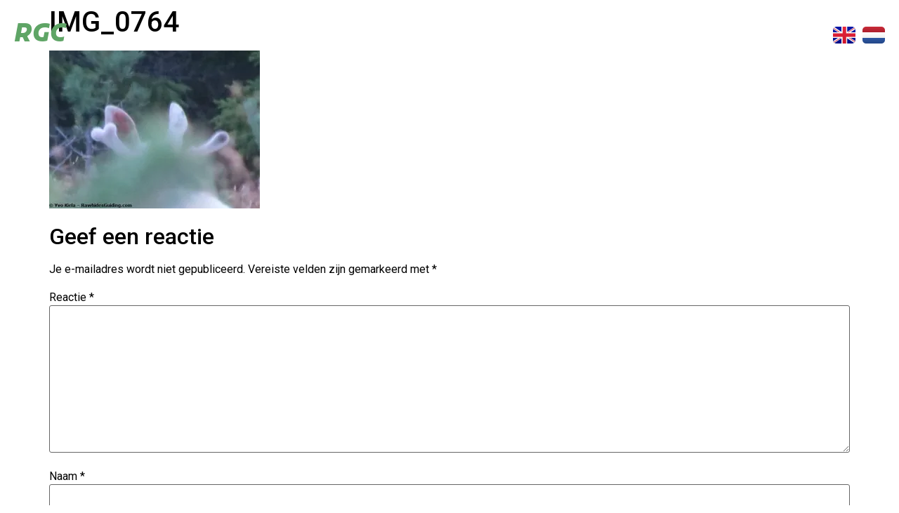

--- FILE ---
content_type: text/css
request_url: https://www.rawhidesguiding.nl/wp-content/uploads/elementor/css/post-2845.css?ver=1700139432
body_size: 377
content:
.elementor-kit-2845{--e-global-color-primary:#000000;--e-global-color-secondary:#282828;--e-global-color-accent:#5FA566;--e-global-color-text:#F5F5F5;--e-global-typography-primary-font-family:"Rubik Wet Paint";--e-global-typography-secondary-font-family:"Montserrat";--e-global-typography-secondary-font-size:35px;--e-global-typography-secondary-font-weight:800;--e-global-typography-secondary-line-height:45px;--e-global-typography-text-font-family:"Montserrat";--e-global-typography-text-font-size:17px;--e-global-typography-text-font-weight:400;--e-global-typography-accent-font-family:"Roboto";--e-global-typography-accent-font-weight:500;color:var( --e-global-color-primary );}.elementor-kit-2845 a{color:var( --e-global-color-primary );}.elementor-section.elementor-section-boxed > .elementor-container{max-width:1420px;}.e-con{--container-max-width:1420px;}.elementor-widget:not(:last-child){margin-block-end:20px;}.elementor-element{--widgets-spacing:20px 20px;}{}h1.entry-title{display:var(--page-title-display);}.elementor-kit-2845 e-page-transition{background-color:#FFBC7D;}.site-header{padding-right:0px;padding-left:0px;}@media(max-width:1024px){.elementor-section.elementor-section-boxed > .elementor-container{max-width:1024px;}.e-con{--container-max-width:1024px;}}@media(max-width:767px){.elementor-kit-2845{--e-global-typography-secondary-font-size:25px;--e-global-typography-secondary-line-height:35px;}.elementor-section.elementor-section-boxed > .elementor-container{max-width:767px;}.e-con{--container-max-width:767px;}}

--- FILE ---
content_type: text/css
request_url: https://www.rawhidesguiding.nl/wp-content/uploads/elementor/css/post-3140.css?ver=1700139484
body_size: 718
content:
.elementor-3140 .elementor-element.elementor-element-672e531{--display:flex;--min-height:100px;--flex-direction:row;--container-widget-width:calc( ( 1 - var( --container-widget-flex-grow ) ) * 100% );--container-widget-height:100%;--container-widget-flex-grow:1;--container-widget-align-self:stretch;--align-items:center;--gap:0px 0px;--background-transition:0.3s;--margin-block-start:0px;--margin-block-end:-100px;--margin-inline-start:0px;--margin-inline-end:0px;--z-index:2;}.elementor-3140 .elementor-element.elementor-element-327a030{--display:flex;--flex-direction:column;--container-widget-width:100%;--container-widget-height:initial;--container-widget-flex-grow:0;--container-widget-align-self:initial;--background-transition:0.3s;}.elementor-3140 .elementor-element.elementor-element-d84b31f .elementor-heading-title{color:var( --e-global-color-accent );font-family:"Kufam", Sans-serif;font-size:35px;font-weight:800;font-style:italic;line-height:45px;}.elementor-3140 .elementor-element.elementor-element-017aa8a{--display:flex;--flex-direction:column;--container-widget-width:100%;--container-widget-height:initial;--container-widget-flex-grow:0;--container-widget-align-self:initial;--background-transition:0.3s;}.elementor-3140 .elementor-element.elementor-element-96601af .elementor-nav-menu .elementor-item{font-family:"Montserrat", Sans-serif;font-size:17px;font-weight:600;}.elementor-3140 .elementor-element.elementor-element-96601af .elementor-nav-menu--main .elementor-item{color:#FFFFFF;fill:#FFFFFF;}.elementor-3140 .elementor-element.elementor-element-96601af .elementor-nav-menu--main .elementor-item:hover,
					.elementor-3140 .elementor-element.elementor-element-96601af .elementor-nav-menu--main .elementor-item.elementor-item-active,
					.elementor-3140 .elementor-element.elementor-element-96601af .elementor-nav-menu--main .elementor-item.highlighted,
					.elementor-3140 .elementor-element.elementor-element-96601af .elementor-nav-menu--main .elementor-item:focus{color:#FFFFFF;fill:#FFFFFF;}.elementor-3140 .elementor-element.elementor-element-96601af .elementor-nav-menu--main .elementor-item.elementor-item-active{color:#FFFFFF;}.elementor-3140 .elementor-element.elementor-element-9e4afdb .elementor-icon-wrapper{text-align:center;}.elementor-3140 .elementor-element.elementor-element-9e4afdb.elementor-view-stacked .elementor-icon{background-color:#FFFFFF;}.elementor-3140 .elementor-element.elementor-element-9e4afdb.elementor-view-framed .elementor-icon, .elementor-3140 .elementor-element.elementor-element-9e4afdb.elementor-view-default .elementor-icon{color:#FFFFFF;border-color:#FFFFFF;}.elementor-3140 .elementor-element.elementor-element-9e4afdb.elementor-view-framed .elementor-icon, .elementor-3140 .elementor-element.elementor-element-9e4afdb.elementor-view-default .elementor-icon svg{fill:#FFFFFF;}.elementor-3140 .elementor-element.elementor-element-f660427{--display:flex;--flex-direction:column;--container-widget-width:100%;--container-widget-height:initial;--container-widget-flex-grow:0;--container-widget-align-self:initial;--background-transition:0.3s;}.elementor-3140 .elementor-element.elementor-element-9d8b38a .cpel-switcher__nav{--cpel-switcher-space:10px;}.elementor-3140 .elementor-element.elementor-element-9d8b38a.cpel-switcher--aspect-ratio-11 .cpel-switcher__flag{width:32px;height:32px;}.elementor-3140 .elementor-element.elementor-element-9d8b38a.cpel-switcher--aspect-ratio-43 .cpel-switcher__flag{width:32px;height:calc(32px * 0.75);}.elementor-3140 .elementor-element.elementor-element-9d8b38a .cpel-switcher__flag img{border-radius:5px;}@media(max-width:1024px){.elementor-3140 .elementor-element.elementor-element-9e4afdb .elementor-icon-wrapper{text-align:right;}}@media(min-width:768px){.elementor-3140 .elementor-element.elementor-element-327a030{--width:50%;}.elementor-3140 .elementor-element.elementor-element-017aa8a{--width:42%;}.elementor-3140 .elementor-element.elementor-element-f660427{--width:8%;}}@media(max-width:767px){.elementor-3140 .elementor-element.elementor-element-327a030{--width:80%;}.elementor-3140 .elementor-element.elementor-element-d84b31f .elementor-heading-title{font-size:30px;line-height:35px;}.elementor-3140 .elementor-element.elementor-element-017aa8a{--width:20%;}.elementor-3140 .elementor-element.elementor-element-9e4afdb .elementor-icon{font-size:28px;}.elementor-3140 .elementor-element.elementor-element-9e4afdb .elementor-icon svg{height:28px;}.elementor-3140 .elementor-element.elementor-element-f660427{--width:20%;}}

--- FILE ---
content_type: text/css
request_url: https://www.rawhidesguiding.nl/wp-content/uploads/elementor/css/post-3145.css?ver=1731847235
body_size: 592
content:
.elementor-3145 .elementor-element.elementor-element-2fced4a{--display:flex;--flex-direction:row;--container-widget-width:initial;--container-widget-height:100%;--container-widget-flex-grow:1;--container-widget-align-self:stretch;--gap:0px 0px;--flex-wrap:wrap;--background-transition:0.3s;}.elementor-3145 .elementor-element.elementor-element-4e4ebba{--display:flex;--flex-direction:column;--container-widget-width:100%;--container-widget-height:initial;--container-widget-flex-grow:0;--container-widget-align-self:initial;--background-transition:0.3s;}.elementor-3145 .elementor-element.elementor-element-bcad248 .elementor-heading-title{color:var( --e-global-color-accent );font-family:"Kufam", Sans-serif;font-size:35px;font-weight:800;font-style:italic;line-height:45px;}.elementor-3145 .elementor-element.elementor-element-cbcd092{color:var( --e-global-color-primary );}.elementor-3145 .elementor-element.elementor-element-cbcd092 > .elementor-widget-container{padding:0px 100px 0px 0px;}.elementor-3145 .elementor-element.elementor-element-c355094{--display:flex;--flex-direction:column;--container-widget-width:100%;--container-widget-height:initial;--container-widget-flex-grow:0;--container-widget-align-self:initial;--background-transition:0.3s;}.elementor-3145 .elementor-element.elementor-element-1bf14df .elementor-heading-title{color:var( --e-global-color-accent );font-family:"Kufam", Sans-serif;font-size:35px;font-weight:800;font-style:italic;line-height:45px;}.elementor-3145 .elementor-element.elementor-element-a7b3ea0 .elementor-icon-list-icon i{color:var( --e-global-color-secondary );transition:color 0.3s;}.elementor-3145 .elementor-element.elementor-element-a7b3ea0 .elementor-icon-list-icon svg{fill:var( --e-global-color-secondary );transition:fill 0.3s;}.elementor-3145 .elementor-element.elementor-element-a7b3ea0{--e-icon-list-icon-size:14px;--icon-vertical-offset:0px;}.elementor-3145 .elementor-element.elementor-element-a7b3ea0 .elementor-icon-list-text{transition:color 0.3s;}.elementor-3145 .elementor-element.elementor-element-ba399bd{--display:flex;--flex-direction:column;--container-widget-width:100%;--container-widget-height:initial;--container-widget-flex-grow:0;--container-widget-align-self:initial;--background-transition:0.3s;}.elementor-3145 .elementor-element.elementor-element-1a992d4 .elementor-heading-title{color:var( --e-global-color-accent );font-family:"Kufam", Sans-serif;font-size:35px;font-weight:800;font-style:italic;line-height:45px;}.elementor-3145 .elementor-element.elementor-element-c41532c .elementor-icon-list-icon i{color:var( --e-global-color-secondary );transition:color 0.3s;}.elementor-3145 .elementor-element.elementor-element-c41532c .elementor-icon-list-icon svg{fill:var( --e-global-color-secondary );transition:fill 0.3s;}.elementor-3145 .elementor-element.elementor-element-c41532c{--e-icon-list-icon-size:14px;--icon-vertical-offset:0px;}.elementor-3145 .elementor-element.elementor-element-c41532c .elementor-icon-list-text{transition:color 0.3s;}.elementor-3145 .elementor-element.elementor-element-f0d062f{--display:flex;--flex-direction:column;--container-widget-width:100%;--container-widget-height:initial;--container-widget-flex-grow:0;--container-widget-align-self:initial;--background-transition:0.3s;--padding-block-start:40px;--padding-block-end:10px;--padding-inline-start:10px;--padding-inline-end:10px;}.elementor-3145 .elementor-element.elementor-element-8d6f82c{color:var( --e-global-color-primary );font-family:"Montserrat", Sans-serif;font-size:14px;font-weight:400;}.elementor-3145 .elementor-element.elementor-element-8d6f82c > .elementor-widget-container{padding:0px 0px 0px 0px;}@media(max-width:1024px){.elementor-3145 .elementor-element.elementor-element-cbcd092 > .elementor-widget-container{padding:0px 0px 0px 0px;}}@media(min-width:768px){.elementor-3145 .elementor-element.elementor-element-4e4ebba{--width:33%;}.elementor-3145 .elementor-element.elementor-element-c355094{--width:33%;}.elementor-3145 .elementor-element.elementor-element-ba399bd{--width:33%;}.elementor-3145 .elementor-element.elementor-element-f0d062f{--width:100%;}}@media(max-width:767px){.elementor-3145 .elementor-element.elementor-element-bcad248 .elementor-heading-title{font-size:25px;line-height:35px;}.elementor-3145 .elementor-element.elementor-element-c355094{--padding-block-start:20px;--padding-block-end:10px;--padding-inline-start:10px;--padding-inline-end:10px;}.elementor-3145 .elementor-element.elementor-element-1bf14df .elementor-heading-title{font-size:25px;line-height:35px;}.elementor-3145 .elementor-element.elementor-element-ba399bd{--padding-block-start:20px;--padding-block-end:10px;--padding-inline-start:10px;--padding-inline-end:10px;}.elementor-3145 .elementor-element.elementor-element-1a992d4 .elementor-heading-title{font-size:25px;line-height:35px;}.elementor-3145 .elementor-element.elementor-element-8d6f82c > .elementor-widget-container{padding:0px 0px 0px 0px;}}

--- FILE ---
content_type: text/css
request_url: https://www.rawhidesguiding.nl/wp-content/uploads/elementor/css/post-3184.css?ver=1700139484
body_size: 904
content:
.elementor-3184 .elementor-element.elementor-element-44f5c3cf{--display:flex;--min-height:100vh;--flex-direction:column;--container-widget-width:100%;--container-widget-height:initial;--container-widget-flex-grow:0;--container-widget-align-self:initial;--justify-content:flex-start;--gap:35px 35px;--background-transition:0.3s;--padding-block-start:25px;--padding-block-end:25px;--padding-inline-start:35px;--padding-inline-end:25px;}.elementor-3184 .elementor-element.elementor-element-44f5c3cf:not(.elementor-motion-effects-element-type-background), .elementor-3184 .elementor-element.elementor-element-44f5c3cf > .elementor-motion-effects-container > .elementor-motion-effects-layer{background-color:#FFFFFF;}.elementor-3184 .elementor-element.elementor-element-44f5c3cf, .elementor-3184 .elementor-element.elementor-element-44f5c3cf::before{--border-transition:0.3s;}.elementor-3184 .elementor-element.elementor-element-b55b316 .elementor-icon-wrapper{text-align:left;}.elementor-3184 .elementor-element.elementor-element-b55b316.elementor-view-stacked .elementor-icon{background-color:#FFFFFF;}.elementor-3184 .elementor-element.elementor-element-b55b316.elementor-view-framed .elementor-icon, .elementor-3184 .elementor-element.elementor-element-b55b316.elementor-view-default .elementor-icon{color:#FFFFFF;border-color:#FFFFFF;}.elementor-3184 .elementor-element.elementor-element-b55b316.elementor-view-framed .elementor-icon, .elementor-3184 .elementor-element.elementor-element-b55b316.elementor-view-default .elementor-icon svg{fill:#FFFFFF;}.elementor-3184 .elementor-element.elementor-element-243ff6f .elementor-nav-menu .elementor-item{font-family:"Montserrat", Sans-serif;font-size:17px;font-weight:600;}.elementor-3184 .elementor-element.elementor-element-243ff6f .elementor-nav-menu--main .elementor-item{color:var( --e-global-color-secondary );fill:var( --e-global-color-secondary );padding-left:0px;padding-right:0px;padding-top:20px;padding-bottom:20px;}.elementor-3184 .elementor-element.elementor-element-243ff6f .elementor-nav-menu--main .elementor-item:hover,
					.elementor-3184 .elementor-element.elementor-element-243ff6f .elementor-nav-menu--main .elementor-item.elementor-item-active,
					.elementor-3184 .elementor-element.elementor-element-243ff6f .elementor-nav-menu--main .elementor-item.highlighted,
					.elementor-3184 .elementor-element.elementor-element-243ff6f .elementor-nav-menu--main .elementor-item:focus{color:var( --e-global-color-accent );fill:var( --e-global-color-accent );}.elementor-3184 .elementor-element.elementor-element-243ff6f .elementor-nav-menu--main .elementor-item.elementor-item-active{color:var( --e-global-color-accent );}.elementor-3184 .elementor-element.elementor-element-00c6ab4 .cpel-switcher__lang a{font-family:"Montserrat", Sans-serif;font-size:17px;font-weight:400;color:var( --e-global-color-secondary );}.elementor-3184 .elementor-element.elementor-element-00c6ab4 .cpel-switcher__icon{color:var( --e-global-color-secondary );}.elementor-3184 .elementor-element.elementor-element-00c6ab4 .cpel-switcher__lang a:hover, .elementor-3184 .elementor-element.elementor-element-00c6ab4 .cpel-switcher__lang a:focus{color:var( --e-global-color-secondary );}.elementor-3184 .elementor-element.elementor-element-00c6ab4 .cpel-switcher__lang--active a{color:var( --e-global-color-secondary );}.elementor-3184 .elementor-element.elementor-element-00c6ab4 .cpel-switcher__nav{--cpel-switcher-space:15px;}.elementor-3184 .elementor-element.elementor-element-00c6ab4.cpel-switcher--aspect-ratio-11 .cpel-switcher__flag{width:25px;height:25px;}.elementor-3184 .elementor-element.elementor-element-00c6ab4.cpel-switcher--aspect-ratio-43 .cpel-switcher__flag{width:25px;height:calc(25px * 0.75);}.elementor-3184 .elementor-element.elementor-element-00c6ab4 .cpel-switcher__flag img{border-radius:5px;}.elementor-3184 .elementor-element.elementor-element-00c6ab4 .cpel-switcher__code{padding-left:10px;}.elementor-3184 .elementor-element.elementor-element-00c6ab4 > .elementor-widget-container{padding:75px 0px 0px 0px;}#elementor-popup-modal-3184 .dialog-message{width:75vw;height:100vh;align-items:flex-start;}#elementor-popup-modal-3184{justify-content:flex-end;align-items:center;pointer-events:all;background-color:rgba(0, 0, 0, 0.7);}#elementor-popup-modal-3184 .dialog-widget-content{animation-duration:0.8s;}@media(max-width:767px){.elementor-3184 .elementor-element.elementor-element-44f5c3cf{--min-height:100vh;--justify-content:flex-start;--border-radius:10px 0px 0px 10px;--padding-block-start:25px;--padding-block-end:25px;--padding-inline-start:30px;--padding-inline-end:25px;}.elementor-3184 .elementor-element.elementor-element-b55b316 .elementor-icon-wrapper{text-align:left;}.elementor-3184 .elementor-element.elementor-element-b55b316 .elementor-icon{font-size:40px;}.elementor-3184 .elementor-element.elementor-element-b55b316 .elementor-icon svg{height:40px;}.elementor-3184 .elementor-element.elementor-element-b55b316 > .elementor-widget-container{margin:0px 0px 0px -8px;padding:0px 0px 0px 0px;}.elementor-3184 .elementor-element.elementor-element-243ff6f .elementor-nav-menu--main .elementor-item{padding-left:0px;padding-right:0px;padding-top:25px;padding-bottom:25px;}.elementor-3184 .elementor-element.elementor-element-00c6ab4 .cpel-switcher__nav{--cpel-switcher-space:20px;}.elementor-3184 .elementor-element.elementor-element-00c6ab4.cpel-switcher--aspect-ratio-11 .cpel-switcher__flag{width:30px;height:30px;}.elementor-3184 .elementor-element.elementor-element-00c6ab4.cpel-switcher--aspect-ratio-43 .cpel-switcher__flag{width:30px;height:calc(30px * 0.75);}.elementor-3184 .elementor-element.elementor-element-00c6ab4 .cpel-switcher__flag img{border-radius:5px;}.elementor-3184 .elementor-element.elementor-element-00c6ab4 > .elementor-widget-container{padding:100px 0px 0px 0px;}#elementor-popup-modal-3184 .dialog-message{width:75vw;}#elementor-popup-modal-3184{justify-content:flex-end;}#elementor-popup-modal-3184 .dialog-widget-content{border-radius:10px 0px 0px 10px;}}